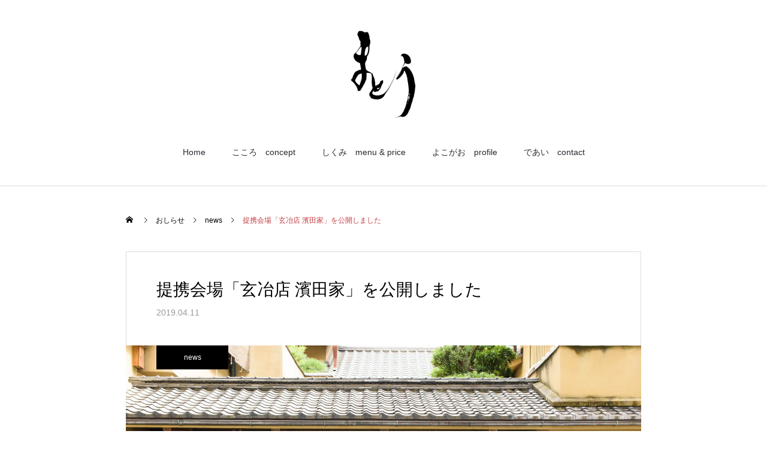

--- FILE ---
content_type: text/html; charset=UTF-8
request_url: https://matow-kimono.jp/info/news-190411/
body_size: 8425
content:
<!DOCTYPE html><html class="pc" lang="ja"><head prefix="og: http://ogp.me/ns# fb: http://ogp.me/ns/fb#"><meta charset="UTF-8">
<!--[if IE]><meta http-equiv="X-UA-Compatible" content="IE=edge"><![endif]--><meta name="viewport" content="width=device-width"><title>提携会場「玄冶店 濱田家」を公開しました | -まとう- 着物を愛する人のための上質な結婚式</title><meta name="description" content="提携・紹介会場「玄冶店 濱田家」のページを公開いたしました。1912年（大正元年）に創業、日本のおもてなしの心を大切に守り続ける名料亭。まとうでプロデュース全般をさせていただけます。"><link rel="pingback" href="https://matow-kimono.jp/xmlrpc.php"><meta name='robots' content='max-image-preview:large' /><meta property="og:type" content="article"><meta property="og:url" content="https://matow-kimono.jp/info/news-190411/"><meta property="og:title" content="提携会場「玄冶店 濱田家」を公開しました &#8211; -まとう- 着物を愛する人のための上質な結婚式"><meta property="og:description" content="提携・紹介会場「玄冶店 濱田家」のページを公開いたしました。1912年（大正元年）に創業、日本のおもてなしの心を大切に守り続ける名料亭。まとうでプロデュース全般をさせていただけます。"><meta property="og:site_name" content="-まとう- 着物を愛する人のための上質な結婚式"><meta property="og:image" content="https://matow-kimono.jp/wp-content/uploads/2019/04/hamadaya-8372.jpg"><meta property="og:image:secure_url" content="https://matow-kimono.jp/wp-content/uploads/2019/04/hamadaya-8372.jpg"><meta property="og:image:width" content="1500"><meta property="og:image:height" content="1001"><meta property="fb:app_id" content="369280763620882"><meta name="twitter:card" content="summary"><meta name="twitter:site" content="@prima_wedding"><meta name="twitter:creator" content="prima_wedding"><meta name="twitter:title" content="提携会場「玄冶店 濱田家」を公開しました &#8211; -まとう- 着物を愛する人のための上質な結婚式"><meta property="twitter:description" content="提携・紹介会場「玄冶店 濱田家」のページを公開いたしました。1912年（大正元年）に創業、日本のおもてなしの心を大切に守り続ける名料亭。まとうでプロデュース全般をさせていただけます。"><meta name="twitter:image:src" content="https://matow-kimono.jp/wp-content/uploads/2019/04/hamadaya-8372.jpg"><link rel='dns-prefetch' href='//www.google.com' /><link rel='dns-prefetch' href='//s.w.org' /><link rel="alternate" type="application/rss+xml" title="-まとう- 着物を愛する人のための上質な結婚式 &raquo; フィード" href="https://matow-kimono.jp/feed/" /><link rel="alternate" type="application/rss+xml" title="-まとう- 着物を愛する人のための上質な結婚式 &raquo; コメントフィード" href="https://matow-kimono.jp/comments/feed/" /><link rel="stylesheet" href="https://matow-kimono.jp/wp-content/cache/tcd/common.css" type="text/css" media="all">
<script type='text/javascript' src='https://matow-kimono.jp/wp-includes/js/jquery/jquery.min.js?ver=3.5.1' id='jquery-core-js'></script>
<script type='text/javascript' src='https://matow-kimono.jp/wp-includes/js/jquery/jquery-migrate.min.js?ver=3.3.2' id='jquery-migrate-js'></script><link rel="https://api.w.org/" href="https://matow-kimono.jp/wp-json/" /><link rel="canonical" href="https://matow-kimono.jp/info/news-190411/" /><link rel='shortlink' href='https://matow-kimono.jp/?p=858' /><link rel="alternate" type="application/json+oembed" href="https://matow-kimono.jp/wp-json/oembed/1.0/embed?url=https%3A%2F%2Fmatow-kimono.jp%2Finfo%2Fnews-190411%2F" /><link rel="alternate" type="text/xml+oembed" href="https://matow-kimono.jp/wp-json/oembed/1.0/embed?url=https%3A%2F%2Fmatow-kimono.jp%2Finfo%2Fnews-190411%2F&#038;format=xml" /><link rel="stylesheet" media="screen and (max-width:1001px)" href="https://matow-kimono.jp/wp-content/themes/haku_tcd080/css/footer-bar.css?ver=1.5.4"><script src="https://matow-kimono.jp/wp-content/themes/haku_tcd080/js/jquery.easing.1.4.js?ver=1.5.4"></script>
<script src="https://matow-kimono.jp/wp-content/themes/haku_tcd080/js/jscript.js?ver=1.5.4"></script>
<script src="https://matow-kimono.jp/wp-content/themes/haku_tcd080/js/comment.js?ver=1.5.4"></script><script src="https://matow-kimono.jp/wp-content/themes/haku_tcd080/js/simplebar.min.js?ver=1.5.4"></script><script src="https://matow-kimono.jp/wp-content/themes/haku_tcd080/js/header_fix.js?ver=1.5.4"></script>
<script src="https://matow-kimono.jp/wp-content/themes/haku_tcd080/js/header_fix_mobile.js?ver=1.5.4"></script><style>body,input,textarea{font-family:Arial,"Hiragino Sans","ヒラギノ角ゴ ProN","Hiragino Kaku Gothic ProN","游ゴシック",YuGothic,"メイリオ",Meiryo,sans-serif}.rich_font,.p-vertical{font-family:"Times New Roman","游明朝","Yu Mincho","游明朝体","YuMincho","ヒラギノ明朝 Pro W3","Hiragino Mincho Pro","HiraMinProN-W3","HGS明朝E","ＭＳ Ｐ明朝","MS PMincho",serif;font-weight:500}.rich_font_type1{font-family:Arial,"Hiragino Kaku Gothic ProN","ヒラギノ角ゴ ProN W3","メイリオ",Meiryo,sans-serif}.rich_font_type2{font-family:Arial,"Hiragino Sans","ヒラギノ角ゴ ProN","Hiragino Kaku Gothic ProN","游ゴシック",YuGothic,"メイリオ",Meiryo,sans-serif;font-weight:500}.rich_font_type3{font-family:"Times New Roman","游明朝","Yu Mincho","游明朝体","YuMincho","ヒラギノ明朝 Pro W3","Hiragino Mincho Pro","HiraMinProN-W3","HGS明朝E","ＭＳ Ｐ明朝","MS PMincho",serif;font-weight:500}.post_content,#next_prev_post{font-family:Arial,"Hiragino Sans","ヒラギノ角ゴ ProN","Hiragino Kaku Gothic ProN","游ゴシック",YuGothic,"メイリオ",Meiryo,sans-serif}#top_logo a{color:#fff}#top_logo a:hover{color:#ccc}#lang_button li a{font-size:14px;color:#ccc !important}#lang_button li.active a,#lang_button li a:hover{color:#fff !important}.pc .header_fix #header{background:rgba(48,40,51,.6)}.pc .header_fix #fixed_header_logo a,.pc .header_fix #global_menu>ul>li>a{color:#fbfaf5}.pc .header_fix #fixed_header_logo a:hover,.pc .header_fix #global_menu>ul>li>a:hover,.pc .header_fix #global_menu>ul>li.megamenu_parent.active_button>a{color:#c53d43}.mobile #header,.mobie #header.active,.mobile .header_fix #header{background:rgba(251,250,245,1);border:none}.mobile #header_logo .logo a,#menu_button:before,#lang_mobile_button:before{color:#302833}.mobile #header_logo .logo a:hover,#menu_button:hover:before,#lang_mobile_button:hover:before,#lang_mobile_button.active:before{color:#c53d43}#global_menu>ul>li>a,#header_social_link li a,#header_logo .logo a{color:#302833}#global_menu>ul>li.current-menu-item>a,#global_menu>ul>li>a:hover,#header_social_link li a:hover:before,#global_menu>ul>li.megamenu_parent.active_button>a,#header_logo .logo a:hover,#global_menu>ul>li.active>a{color:#c53d43}#global_menu ul ul a{color:#fbfaf5;background:#302833}#global_menu ul ul a:hover{background:#c53d43}#global_menu ul ul li.menu-item-has-children>a:before{color:#fbfaf5}#drawer_menu{background:#302833}#mobile_menu a,.mobile #lang_button a{color:#fbfaf5;background:#302833;border-bottom:1px solid #fdeff2}#mobile_menu li li a{color:#fbfaf5;background:#302833}#mobile_menu a:hover,#drawer_menu .close_button:hover,#mobile_menu .child_menu_button:hover,.mobile #lang_button a:hover{color:#fbfaf5;background:#762f5e}#mobile_menu li li a:hover{color:#fbfaf5}.megamenu_product_category_list{background:rgba(48,40,51,.7)}.megamenu_product_category_list .title{font-size:18px}.megamenu_product_category_list .catch{font-size:14px}.megamenu_blog_list{background:rgba(48,40,51,.7)}.megamenu_blog_slider .title{font-size:14px}#footer_button a{color:#fbfaf5 !important;background:#302833}#footer_button a:hover{color:#fbfaf5 !important;background:#c53d43}#return_top a:before{color:#fbfaf5}#return_top a{background:#302833}#return_top a:hover{background:#c53d43}#footer_menu_bottom{border-top:1px solid rgba(253,239,242,.8)}.author_profile a.avatar img,.animate_image img,.animate_background .image,#recipe_archive .blur_image{width:100%;height:auto;-webkit-transition:transform .75s ease;transition:transform .75s ease}.author_profile a.avatar:hover img,.animate_image:hover img,.animate_background:hover .image,#recipe_archive a:hover .blur_image{-webkit-transform:scale(1.2);transform:scale(1.2)}a{color:#000}#comment_headline,.tcd_category_list a:hover,.tcd_category_list .child_menu_button:hover,#post_title_area .post_meta a:hover,.cardlink_title a:hover,#recent_post .item a:hover,.comment a:hover,.comment_form_wrapper a:hover,.author_profile a:hover,.author_profile .author_link li a:hover:before,#post_meta_bottom a:hover,#searchform .submit_button:hover:before,.styled_post_list1 a:hover .title_area,.styled_post_list1 a:hover .date,.p-dropdown__title:hover:after,.p-dropdown__list li a:hover,#menu_button:hover:before,{color:#302833}#post_pagination p,#comment_tab li.active a{background-color:#302833}#post_pagination p{border-color:#302833}a:hover,#header_logo a:hover,.megamenu_blog_list a:hover .title,#footer a:hover,#footer_social_link li a:hover:before,#bread_crumb a:hover,#bread_crumb li.home a:hover:after,#bread_crumb,#bread_crumb li.last,#next_prev_post a:hover,body.single-news #next_prev_post a:hover,#single_author_title_area .author_link li a:hover:before,.megamenu_blog_list .menu_area a:hover,.megamenu_blog_list .menu_area li.active a,.single_copy_title_url_btn:hover,.p-dropdown__list li a:hover,.p-dropdown__title:hover{color:#c53d43}#submit_comment:hover,#cancel_comment_reply a:hover,#wp-calendar #prev a:hover,#wp-calendar #next a:hover,#wp-calendar td a:hover,#p_readmore .button:hover,.page_navi a:hover,#post_pagination a:hover,.c-pw__btn:hover,#post_pagination a:hover,#comment_tab li a:hover{background-color:#c53d43}#comment_textarea textarea:focus,.c-pw__box-input:focus,.page_navi a:hover,#post_pagination a:hover{border-color:#c53d43}.post_content a{color:#302833}.post_content a:hover{color:#762f5e}.styled_h2{font-size:22px !important;text-align:left;color:#000;border-top:1px solid #c53d43;border-bottom:1px solid #c53d43;border-left:0 solid #222;border-right:0 solid #222;padding:20px 0 !important;margin:0 0 30px !important}.styled_h3{font-size:20px !important;text-align:left;color:#000;border-top:0 solid #302833;border-bottom:0 solid #fdeff2;border-left:7px solid #fdeff2;border-right:0 solid #ddd;padding:10px 0 10px 20px !important;margin:20px 0 30px !important}.styled_h4{font-size:18px !important;text-align:left;color:#000;border-top:0 solid #ddd;border-bottom:0 solid #ddd;border-left:2px solid #222;border-right:0 solid #ddd;padding:10px 0 10px 15px !important;margin:0 0 30px !important}.styled_h5{font-size:16px !important;text-align:left;color:#000;border-top:0 solid #ddd;border-bottom:0 solid #ddd;border-left:0 solid #ddd;border-right:0 solid #ddd;padding:15px !important;margin:0 0 30px !important}.q_custom_button1{background:#302833;color:#fbfaf5 !important;border-color:#302833 !important}.q_custom_button1:hover,.q_custom_button1:focus{background:#c53d43;color:#fbfaf5 !important;border-color:#c53d43 !important}.q_custom_button2{background:#535353;color:#fff !important;border-color:#535353 !important}.q_custom_button2:hover,.q_custom_button2:focus{background:#7d7d7d;color:#fff !important;border-color:#7d7d7d !important}.q_custom_button3{background:#535353;color:#fff !important;border-color:#535353 !important}.q_custom_button3:hover,.q_custom_button3:focus{background:#7d7d7d;color:#fff !important;border-color:#7d7d7d !important}.speech_balloon_left1 .speach_balloon_text{background-color:#ffdfdf;border-color:#ffdfdf;color:#000}.speech_balloon_left1 .speach_balloon_text:before{border-right-color:#ffdfdf}.speech_balloon_left1 .speach_balloon_text:after{border-right-color:#ffdfdf}.speech_balloon_left2 .speach_balloon_text{background-color:#fff;border-color:#ff5353;color:#000}.speech_balloon_left2 .speach_balloon_text:before{border-right-color:#ff5353}.speech_balloon_left2 .speach_balloon_text:after{border-right-color:#fff}.speech_balloon_right1 .speach_balloon_text{background-color:#ccf4ff;border-color:#ccf4ff;color:#000}.speech_balloon_right1 .speach_balloon_text:before{border-left-color:#ccf4ff}.speech_balloon_right1 .speach_balloon_text:after{border-left-color:#ccf4ff}.speech_balloon_right2 .speach_balloon_text{background-color:#fff;border-color:#0789b5;color:#000}.speech_balloon_right2 .speach_balloon_text:before{border-left-color:#0789b5}.speech_balloon_right2 .speach_balloon_text:after{border-left-color:#fff}.qt_google_map .pb_googlemap_custom-overlay-inner{background:#000;color:#fff}.qt_google_map .pb_googlemap_custom-overlay-inner:after{border-color:#000 transparent transparent}#news_post_title_area .title{font-size:28px}#article .post_content{font-size:16px}#recent_news .headline{font-size:18px;color:#fbfaf5;background:#302833}#recent_news .title{font-size:16px}#recent_news .link_button a{color:#fbfaf5;background:#302833}#recent_news .link_button a:hover{color:#fbfaf5;background:#c53d43}@media screen and (max-width:750px){#news_post_title_area .title{font-size:20px}#article .post_content{font-size:14px}#recent_news .headline,#comments .headline{font-size:15px}#recent_news .title{font-size:14px}}.news_cat_id_78 a{color:#fff !important;background:#000 !important}.news_cat_id_78 a:hover{color:#fff !important;background:#bf0000 !important}.news_cat_id_79 a{color:#fff !important;background:#000 !important}.news_cat_id_79 a:hover{color:#fff !important;background:#bf0000 !important}#site_wrap{display:none}#site_loader_overlay{background:#fbfaf5;opacity:1;position:fixed;top:0;left:0;width:100%;height:100%;width:100vw;height:100vh;z-index:99999}#site_loader_animation{width:44px;height:44px;position:fixed;top:0;left:0;right:0;bottom:0;margin:auto}#site_loader_animation:before{position:absolute;bottom:0;left:0;display:block;width:12px;height:12px;content:'';box-shadow:20px 0 0 rgba(48,40,51,1),40px 0 0 rgba(48,40,51,1),0 -20px 0 rgba(48,40,51,1),20px -20px 0 rgba(48,40,51,1),40px -20px 0 rgba(48,40,51,1),0 -40px rgba(48,40,51,1),20px -40px rgba(48,40,51,1),40px -40px rgba(197,61,67,0);animation:loading-square-loader 5.4s linear forwards infinite}#site_loader_animation:after{position:absolute;bottom:10px;left:0;display:block;width:12px;height:12px;background-color:rgba(197,61,67,1);opacity:0;content:'';animation:loading-square-base 5.4s linear forwards infinite}@-webkit-keyframes loading-square-base{0%{bottom:10px;opacity:0}5%,50%{bottom:0;opacity:1}55%,100%{bottom:-10px;opacity:0}}@keyframes loading-square-base{0%{bottom:10px;opacity:0}5%,50%{bottom:0;opacity:1}55%,100%{bottom:-10px;opacity:0}}@-webkit-keyframes loading-square-loader{0%{box-shadow:20px -10px rgba(48,40,51,0),40px 0 rgba(48,40,51,0),0 -20px rgba(48,40,51,0),20px -20px rgba(48,40,51,0),40px -20px rgba(48,40,51,0),0 -40px rgba(48,40,51,0),20px -40px rgba(48,40,51,0),40px -40px rgba(242,205,123,0)}5%{box-shadow:20px -10px rgba(48,40,51,0),40px 0 rgba(48,40,51,0),0 -20px rgba(48,40,51,0),20px -20px rgba(48,40,51,0),40px -20px rgba(48,40,51,0),0 -40px rgba(48,40,51,0),20px -40px rgba(48,40,51,0),40px -40px rgba(242,205,123,0)}10%{box-shadow:20px 0 rgba(48,40,51,1),40px -10px rgba(48,40,51,0),0 -20px rgba(48,40,51,0),20px -20px rgba(48,40,51,0),40px -20px rgba(48,40,51,0),0 -40px rgba(48,40,51,0),20px -40px rgba(48,40,51,0),40px -40px rgba(242,205,123,0)}15%{box-shadow:20px 0 rgba(48,40,51,1),40px 0 rgba(48,40,51,1),0 -30px rgba(48,40,51,0),20px -20px rgba(48,40,51,0),40px -20px rgba(48,40,51,0),0 -40px rgba(48,40,51,0),20px -40px rgba(48,40,51,0),40px -40px rgba(242,205,123,0)}20%{box-shadow:20px 0 rgba(48,40,51,1),40px 0 rgba(48,40,51,1),0 -20px rgba(48,40,51,1),20px -30px rgba(48,40,51,0),40px -20px rgba(48,40,51,0),0 -40px rgba(48,40,51,0),20px -40px rgba(48,40,51,0),40px -40px rgba(242,205,123,0)}25%{box-shadow:20px 0 rgba(48,40,51,1),40px 0 rgba(48,40,51,1),0 -20px rgba(48,40,51,1),20px -20px rgba(48,40,51,1),40px -30px rgba(48,40,51,0),0 -40px rgba(48,40,51,0),20px -40px rgba(48,40,51,0),40px -40px rgba(242,205,123,0)}30%{box-shadow:20px 0 rgba(48,40,51,1),40px 0 rgba(48,40,51,1),0 -20px rgba(48,40,51,1),20px -20px rgba(48,40,51,1),40px -20px rgba(48,40,51,1),0 -50px rgba(48,40,51,0),20px -40px rgba(48,40,51,0),40px -40px rgba(242,205,123,0)}35%{box-shadow:20px 0 rgba(48,40,51,1),40px 0 rgba(48,40,51,1),0 -20px rgba(48,40,51,1),20px -20px rgba(48,40,51,1),40px -20px rgba(48,40,51,1),0 -40px rgba(48,40,51,1),20px -50px rgba(48,40,51,0),40px -40px rgba(242,205,123,0)}40%{box-shadow:20px 0 rgba(48,40,51,1),40px 0 rgba(48,40,51,1),0 -20px rgba(48,40,51,1),20px -20px rgba(48,40,51,1),40px -20px rgba(48,40,51,1),0 -40px rgba(48,40,51,1),20px -40px rgba(48,40,51,1),40px -50px rgba(242,205,123,0)}45%,55%{box-shadow:20px 0 rgba(48,40,51,1),40px 0 rgba(48,40,51,1),0 -20px rgba(48,40,51,1),20px -20px rgba(48,40,51,1),40px -20px rgba(48,40,51,1),0 -40px rgba(48,40,51,1),20px -40px rgba(48,40,51,1),40px -40px rgba(197,61,67,1)}60%{box-shadow:20px 10px rgba(48,40,51,0),40px 0 rgba(48,40,51,1),0 -20px rgba(48,40,51,1),20px -20px rgba(48,40,51,1),40px -20px rgba(48,40,51,1),0 -40px rgba(48,40,51,1),20px -40px rgba(48,40,51,1),40px -40px rgba(197,61,67,1)}65%{box-shadow:20px 10px rgba(48,40,51,0),40px 10px rgba(48,40,51,0),0 -20px rgba(48,40,51,1),20px -20px rgba(48,40,51,1),40px -20px rgba(48,40,51,1),0 -40px rgba(48,40,51,1),20px -40px rgba(48,40,51,1),40px -40px rgba(197,61,67,1)}70%{box-shadow:20px 10px rgba(48,40,51,0),40px 10px rgba(48,40,51,0),0 -10px rgba(48,40,51,0),20px -20px rgba(48,40,51,1),40px -20px rgba(48,40,51,1),0 -40px rgba(48,40,51,1),20px -40px rgba(48,40,51,1),40px -40px rgba(197,61,67,1)}75%{box-shadow:20px 10px rgba(48,40,51,0),40px 10px rgba(48,40,51,0),0 -10px rgba(48,40,51,0),20px -10px rgba(48,40,51,0),40px -20px rgba(48,40,51,1),0 -40px rgba(48,40,51,1),20px -40px rgba(48,40,51,1),40px -40px rgba(197,61,67,1)}80%{box-shadow:20px 10px rgba(48,40,51,0),40px 10px rgba(48,40,51,0),0 -10px rgba(48,40,51,0),20px -10px rgba(48,40,51,0),40px -10px rgba(48,40,51,0),0 -40px rgba(48,40,51,1),20px -40px rgba(48,40,51,1),40px -40px rgba(197,61,67,1)}85%{box-shadow:20px 10px rgba(48,40,51,0),40px 10px rgba(48,40,51,0),0 -10px rgba(48,40,51,0),20px -10px rgba(48,40,51,0),40px -10px rgba(48,40,51,0),0 -30px rgba(48,40,51,0),20px -40px rgba(48,40,51,1),40px -40px rgba(197,61,67,1)}90%{box-shadow:20px 10px rgba(48,40,51,0),40px 10px rgba(48,40,51,0),0 -10px rgba(48,40,51,0),20px -10px rgba(48,40,51,0),40px -10px rgba(48,40,51,0),0 -30px rgba(48,40,51,0),20px -30px rgba(48,40,51,0),40px -40px rgba(197,61,67,1)}95%,100%{box-shadow:20px 10px rgba(48,40,51,0),40px 10px rgba(48,40,51,0),0 -10px rgba(48,40,51,0),20px -10px rgba(48,40,51,0),40px -10px rgba(48,40,51,0),0 -30px rgba(48,40,51,0),20px -30px rgba(48,40,51,0),40px -30px rgba(197,61,67,0)}}@keyframes loading-square-loader{0%{box-shadow:20px -10px rgba(48,40,51,0),40px 0 rgba(48,40,51,0),0 -20px rgba(48,40,51,0),20px -20px rgba(48,40,51,0),40px -20px rgba(48,40,51,0),0 -40px rgba(48,40,51,0),20px -40px rgba(48,40,51,0),40px -40px rgba(242,205,123,0)}5%{box-shadow:20px -10px rgba(48,40,51,0),40px 0 rgba(48,40,51,0),0 -20px rgba(48,40,51,0),20px -20px rgba(48,40,51,0),40px -20px rgba(48,40,51,0),0 -40px rgba(48,40,51,0),20px -40px rgba(48,40,51,0),40px -40px rgba(242,205,123,0)}10%{box-shadow:20px 0 rgba(48,40,51,1),40px -10px rgba(48,40,51,0),0 -20px rgba(48,40,51,0),20px -20px rgba(48,40,51,0),40px -20px rgba(48,40,51,0),0 -40px rgba(48,40,51,0),20px -40px rgba(48,40,51,0),40px -40px rgba(242,205,123,0)}15%{box-shadow:20px 0 rgba(48,40,51,1),40px 0 rgba(48,40,51,1),0 -30px rgba(48,40,51,0),20px -20px rgba(48,40,51,0),40px -20px rgba(48,40,51,0),0 -40px rgba(48,40,51,0),20px -40px rgba(48,40,51,0),40px -40px rgba(242,205,123,0)}20%{box-shadow:20px 0 rgba(48,40,51,1),40px 0 rgba(48,40,51,1),0 -20px rgba(48,40,51,1),20px -30px rgba(48,40,51,0),40px -20px rgba(48,40,51,0),0 -40px rgba(48,40,51,0),20px -40px rgba(48,40,51,0),40px -40px rgba(242,205,123,0)}25%{box-shadow:20px 0 rgba(48,40,51,1),40px 0 rgba(48,40,51,1),0 -20px rgba(48,40,51,1),20px -20px rgba(48,40,51,1),40px -30px rgba(48,40,51,0),0 -40px rgba(48,40,51,0),20px -40px rgba(48,40,51,0),40px -40px rgba(242,205,123,0)}30%{box-shadow:20px 0 rgba(48,40,51,1),40px 0 rgba(48,40,51,1),0 -20px rgba(48,40,51,1),20px -20px rgba(48,40,51,1),40px -20px rgba(48,40,51,1),0 -50px rgba(48,40,51,0),20px -40px rgba(48,40,51,0),40px -40px rgba(242,205,123,0)}35%{box-shadow:20px 0 rgba(48,40,51,1),40px 0 rgba(48,40,51,1),0 -20px rgba(48,40,51,1),20px -20px rgba(48,40,51,1),40px -20px rgba(48,40,51,1),0 -40px rgba(48,40,51,1),20px -50px rgba(48,40,51,0),40px -40px rgba(242,205,123,0)}40%{box-shadow:20px 0 rgba(48,40,51,1),40px 0 rgba(48,40,51,1),0 -20px rgba(48,40,51,1),20px -20px rgba(48,40,51,1),40px -20px rgba(48,40,51,1),0 -40px rgba(48,40,51,1),20px -40px rgba(48,40,51,1),40px -50px rgba(242,205,123,0)}45%,55%{box-shadow:20px 0 rgba(48,40,51,1),40px 0 rgba(48,40,51,1),0 -20px rgba(48,40,51,1),20px -20px rgba(48,40,51,1),40px -20px rgba(48,40,51,1),0 -40px rgba(48,40,51,1),20px -40px rgba(48,40,51,1),40px -40px rgba(197,61,67,1)}60%{box-shadow:20px 10px rgba(48,40,51,0),40px 0 rgba(48,40,51,1),0 -20px rgba(48,40,51,1),20px -20px rgba(48,40,51,1),40px -20px rgba(48,40,51,1),0 -40px rgba(48,40,51,1),20px -40px rgba(48,40,51,1),40px -40px rgba(197,61,67,1)}65%{box-shadow:20px 10px rgba(48,40,51,0),40px 10px rgba(48,40,51,0),0 -20px rgba(48,40,51,1),20px -20px rgba(48,40,51,1),40px -20px rgba(48,40,51,1),0 -40px rgba(48,40,51,1),20px -40px rgba(48,40,51,1),40px -40px rgba(197,61,67,1)}70%{box-shadow:20px 10px rgba(48,40,51,0),40px 10px rgba(48,40,51,0),0 -10px rgba(48,40,51,0),20px -20px rgba(48,40,51,1),40px -20px rgba(48,40,51,1),0 -40px rgba(48,40,51,1),20px -40px rgba(48,40,51,1),40px -40px rgba(197,61,67,1)}75%{box-shadow:20px 10px rgba(48,40,51,0),40px 10px rgba(48,40,51,0),0 -10px rgba(48,40,51,0),20px -10px rgba(48,40,51,0),40px -20px rgba(48,40,51,1),0 -40px rgba(48,40,51,1),20px -40px rgba(48,40,51,1),40px -40px rgba(197,61,67,1)}80%{box-shadow:20px 10px rgba(48,40,51,0),40px 10px rgba(48,40,51,0),0 -10px rgba(48,40,51,0),20px -10px rgba(48,40,51,0),40px -10px rgba(48,40,51,0),0 -40px rgba(48,40,51,1),20px -40px rgba(48,40,51,1),40px -40px rgba(197,61,67,1)}85%{box-shadow:20px 10px rgba(48,40,51,0),40px 10px rgba(48,40,51,0),0 -10px rgba(48,40,51,0),20px -10px rgba(48,40,51,0),40px -10px rgba(48,40,51,0),0 -30px rgba(48,40,51,0),20px -40px rgba(48,40,51,1),40px -40px rgba(197,61,67,1)}90%{box-shadow:20px 10px rgba(48,40,51,0),40px 10px rgba(48,40,51,0),0 -10px rgba(48,40,51,0),20px -10px rgba(48,40,51,0),40px -10px rgba(48,40,51,0),0 -30px rgba(48,40,51,0),20px -30px rgba(48,40,51,0),40px -40px rgba(197,61,67,1)}95%,100%{box-shadow:20px 10px rgba(48,40,51,0),40px 10px rgba(48,40,51,0),0 -10px rgba(48,40,51,0),20px -10px rgba(48,40,51,0),40px -10px rgba(48,40,51,0),0 -30px rgba(48,40,51,0),20px -30px rgba(48,40,51,0),40px -30px rgba(197,61,67,0)}}@media only screen and (max-width:767px){@-webkit-keyframes loading-square-loader{0%{box-shadow:10px -5px rgba(48,40,51,0),20px 0 rgba(48,40,51,0),0 -10px rgba(48,40,51,0),10px -10px rgba(48,40,51,0),20px -10px rgba(48,40,51,0),0 -20px rgba(48,40,51,0),10px -20px rgba(48,40,51,0),20px -20px rgba(242,205,123,0)}5%{box-shadow:10px -5px rgba(48,40,51,0),20px 0 rgba(48,40,51,0),0 -10px rgba(48,40,51,0),10px -10px rgba(48,40,51,0),20px -10px rgba(48,40,51,0),0 -20px rgba(48,40,51,0),10px -20px rgba(48,40,51,0),20px -20px rgba(242,205,123,0)}10%{box-shadow:10px 0 rgba(48,40,51,1),20px -5px rgba(48,40,51,0),0 -10px rgba(48,40,51,0),10px -10px rgba(48,40,51,0),20px -10px rgba(48,40,51,0),0 -20px rgba(48,40,51,0),10px -20px rgba(48,40,51,0),20px -20px rgba(242,205,123,0)}15%{box-shadow:10px 0 rgba(48,40,51,1),20px 0 rgba(48,40,51,1),0 -15px rgba(48,40,51,0),10px -10px rgba(48,40,51,0),20px -10px rgba(48,40,51,0),0 -20px rgba(48,40,51,0),10px -20px rgba(48,40,51,0),20px -20px rgba(242,205,123,0)}20%{box-shadow:10px 0 rgba(48,40,51,1),20px 0 rgba(48,40,51,1),0 -10px rgba(48,40,51,1),10px -15px rgba(48,40,51,0),20px -10px rgba(48,40,51,0),0 -20px rgba(48,40,51,0),10px -20px rgba(48,40,51,0),20px -20px rgba(242,205,123,0)}25%{box-shadow:10px 0 rgba(48,40,51,1),20px 0 rgba(48,40,51,1),0 -10px rgba(48,40,51,1),10px -10px rgba(48,40,51,1),20px -15px rgba(48,40,51,0),0 -20px rgba(48,40,51,0),10px -20px rgba(48,40,51,0),20px -20px rgba(242,205,123,0)}30%{box-shadow:10px 0 rgba(48,40,51,1),20px 0 rgba(48,40,51,1),0 -10px rgba(48,40,51,1),10px -10px rgba(48,40,51,1),20px -10px rgba(48,40,51,1),0 -50px rgba(48,40,51,0),10px -20px rgba(48,40,51,0),20px -20px rgba(242,205,123,0)}35%{box-shadow:10px 0 rgba(48,40,51,1),20px 0 rgba(48,40,51,1),0 -10px rgba(48,40,51,1),10px -10px rgba(48,40,51,1),20px -10px rgba(48,40,51,1),0 -20px rgba(48,40,51,1),10px -50px rgba(48,40,51,0),20px -20px rgba(242,205,123,0)}40%{box-shadow:10px 0 rgba(48,40,51,1),20px 0 rgba(48,40,51,1),0 -10px rgba(48,40,51,1),10px -10px rgba(48,40,51,1),20px -10px rgba(48,40,51,1),0 -20px rgba(48,40,51,1),10px -20px rgba(48,40,51,1),20px -50px rgba(242,205,123,0)}45%,55%{box-shadow:10px 0 rgba(48,40,51,1),20px 0 rgba(48,40,51,1),0 -10px rgba(48,40,51,1),10px -10px rgba(48,40,51,1),20px -10px rgba(48,40,51,1),0 -20px rgba(48,40,51,1),10px -20px rgba(48,40,51,1),20px -20px rgba(197,61,67,1)}60%{box-shadow:10px 5px rgba(48,40,51,0),20px 0 rgba(48,40,51,1),0 -10px rgba(48,40,51,1),10px -10px rgba(48,40,51,1),20px -10px rgba(48,40,51,1),0 -20px rgba(48,40,51,1),10px -20px rgba(48,40,51,1),20px -20px rgba(197,61,67,1)}65%{box-shadow:10px 5px rgba(48,40,51,0),20px 5px rgba(48,40,51,0),0 -10px rgba(48,40,51,1),10px -10px rgba(48,40,51,1),20px -10px rgba(48,40,51,1),0 -20px rgba(48,40,51,1),10px -20px rgba(48,40,51,1),20px -20px rgba(197,61,67,1)}70%{box-shadow:10px 5px rgba(48,40,51,0),20px 5px rgba(48,40,51,0),0 -5px rgba(48,40,51,0),10px -10px rgba(48,40,51,1),20px -10px rgba(48,40,51,1),0 -20px rgba(48,40,51,1),10px -20px rgba(48,40,51,1),20px -20px rgba(197,61,67,1)}75%{box-shadow:10px 5px rgba(48,40,51,0),20px 5px rgba(48,40,51,0),0 -5px rgba(48,40,51,0),10px -5px rgba(48,40,51,0),20px -10px rgba(48,40,51,1),0 -20px rgba(48,40,51,1),10px -20px rgba(48,40,51,1),20px -20px rgba(197,61,67,1)}80%{box-shadow:10px 5px rgba(48,40,51,0),20px 5px rgba(48,40,51,0),0 -5px rgba(48,40,51,0),10px -5px rgba(48,40,51,0),20px -5px rgba(48,40,51,0),0 -20px rgba(48,40,51,1),10px -20px rgba(48,40,51,1),20px -20px rgba(197,61,67,1)}85%{box-shadow:10px 5px rgba(48,40,51,0),20px 5px rgba(48,40,51,0),0 -5px rgba(48,40,51,0),10px -5px rgba(48,40,51,0),20px -5px rgba(48,40,51,0),0 -15px rgba(48,40,51,0),10px -20px rgba(48,40,51,1),20px -20px rgba(197,61,67,1)}90%{box-shadow:10px 5px rgba(48,40,51,0),20px 5px rgba(48,40,51,0),0 -5px rgba(48,40,51,0),10px -5px rgba(48,40,51,0),20px -5px rgba(48,40,51,0),0 -15px rgba(48,40,51,0),10px -15px rgba(48,40,51,0),20px -20px rgba(197,61,67,1)}95%,100%{box-shadow:10px 5px rgba(48,40,51,0),20px 5px rgba(48,40,51,0),0 -5px rgba(48,40,51,0),10px -5px rgba(48,40,51,0),20px -5px rgba(48,40,51,0),0 -15px rgba(48,40,51,0),10px -15px rgba(48,40,51,0),20px -15px rgba(197,61,67,0)}}@keyframes loading-square-loader{0%{box-shadow:10px -5px rgba(48,40,51,0),20px 0 rgba(48,40,51,0),0 -10px rgba(48,40,51,0),10px -10px rgba(48,40,51,0),20px -10px rgba(48,40,51,0),0 -20px rgba(48,40,51,0),10px -20px rgba(48,40,51,0),20px -20px rgba(242,205,123,0)}5%{box-shadow:10px -5px rgba(48,40,51,0),20px 0 rgba(48,40,51,0),0 -10px rgba(48,40,51,0),10px -10px rgba(48,40,51,0),20px -10px rgba(48,40,51,0),0 -20px rgba(48,40,51,0),10px -20px rgba(48,40,51,0),20px -20px rgba(242,205,123,0)}10%{box-shadow:10px 0 rgba(48,40,51,1),20px -5px rgba(48,40,51,0),0 -10px rgba(48,40,51,0),10px -10px rgba(48,40,51,0),20px -10px rgba(48,40,51,0),0 -20px rgba(48,40,51,0),10px -20px rgba(48,40,51,0),20px -20px rgba(242,205,123,0)}15%{box-shadow:10px 0 rgba(48,40,51,1),20px 0 rgba(48,40,51,1),0 -15px rgba(48,40,51,0),10px -10px rgba(48,40,51,0),20px -10px rgba(48,40,51,0),0 -20px rgba(48,40,51,0),10px -20px rgba(48,40,51,0),20px -20px rgba(242,205,123,0)}20%{box-shadow:10px 0 rgba(48,40,51,1),20px 0 rgba(48,40,51,1),0 -10px rgba(48,40,51,1),10px -15px rgba(48,40,51,0),20px -10px rgba(48,40,51,0),0 -20px rgba(48,40,51,0),10px -20px rgba(48,40,51,0),20px -20px rgba(242,205,123,0)}25%{box-shadow:10px 0 rgba(48,40,51,1),20px 0 rgba(48,40,51,1),0 -10px rgba(48,40,51,1),10px -10px rgba(48,40,51,1),20px -15px rgba(48,40,51,0),0 -20px rgba(48,40,51,0),10px -20px rgba(48,40,51,0),20px -20px rgba(242,205,123,0)}30%{box-shadow:10px 0 rgba(48,40,51,1),20px 0 rgba(48,40,51,1),0 -10px rgba(48,40,51,1),10px -10px rgba(48,40,51,1),20px -10px rgba(48,40,51,1),0 -50px rgba(48,40,51,0),10px -20px rgba(48,40,51,0),20px -20px rgba(242,205,123,0)}35%{box-shadow:10px 0 rgba(48,40,51,1),20px 0 rgba(48,40,51,1),0 -10px rgba(48,40,51,1),10px -10px rgba(48,40,51,1),20px -10px rgba(48,40,51,1),0 -20px rgba(48,40,51,1),10px -50px rgba(48,40,51,0),20px -20px rgba(242,205,123,0)}40%{box-shadow:10px 0 rgba(48,40,51,1),20px 0 rgba(48,40,51,1),0 -10px rgba(48,40,51,1),10px -10px rgba(48,40,51,1),20px -10px rgba(48,40,51,1),0 -20px rgba(48,40,51,1),10px -20px rgba(48,40,51,1),20px -50px rgba(242,205,123,0)}45%,55%{box-shadow:10px 0 rgba(48,40,51,1),20px 0 rgba(48,40,51,1),0 -10px rgba(48,40,51,1),10px -10px rgba(48,40,51,1),20px -10px rgba(48,40,51,1),0 -20px rgba(48,40,51,1),10px -20px rgba(48,40,51,1),20px -20px rgba(197,61,67,1)}60%{box-shadow:10px 5px rgba(48,40,51,0),20px 0 rgba(48,40,51,1),0 -10px rgba(48,40,51,1),10px -10px rgba(48,40,51,1),20px -10px rgba(48,40,51,1),0 -20px rgba(48,40,51,1),10px -20px rgba(48,40,51,1),20px -20px rgba(197,61,67,1)}65%{box-shadow:10px 5px rgba(48,40,51,0),20px 5px rgba(48,40,51,0),0 -10px rgba(48,40,51,1),10px -10px rgba(48,40,51,1),20px -10px rgba(48,40,51,1),0 -20px rgba(48,40,51,1),10px -20px rgba(48,40,51,1),20px -20px rgba(197,61,67,1)}70%{box-shadow:10px 5px rgba(48,40,51,0),20px 5px rgba(48,40,51,0),0 -5px rgba(48,40,51,0),10px -10px rgba(48,40,51,1),20px -10px rgba(48,40,51,1),0 -20px rgba(48,40,51,1),10px -20px rgba(48,40,51,1),20px -20px rgba(197,61,67,1)}75%{box-shadow:10px 5px rgba(48,40,51,0),20px 5px rgba(48,40,51,0),0 -5px rgba(48,40,51,0),10px -5px rgba(48,40,51,0),20px -10px rgba(48,40,51,1),0 -20px rgba(48,40,51,1),10px -20px rgba(48,40,51,1),20px -20px rgba(197,61,67,1)}80%{box-shadow:10px 5px rgba(48,40,51,0),20px 5px rgba(48,40,51,0),0 -5px rgba(48,40,51,0),10px -5px rgba(48,40,51,0),20px -5px rgba(48,40,51,0),0 -20px rgba(48,40,51,1),10px -20px rgba(48,40,51,1),20px -20px rgba(197,61,67,1)}85%{box-shadow:10px 5px rgba(48,40,51,0),20px 5px rgba(48,40,51,0),0 -5px rgba(48,40,51,0),10px -5px rgba(48,40,51,0),20px -5px rgba(48,40,51,0),0 -15px rgba(48,40,51,0),10px -20px rgba(48,40,51,1),20px -20px rgba(197,61,67,1)}90%{box-shadow:10px 5px rgba(48,40,51,0),20px 5px rgba(48,40,51,0),0 -5px rgba(48,40,51,0),10px -5px rgba(48,40,51,0),20px -5px rgba(48,40,51,0),0 -15px rgba(48,40,51,0),10px -15px rgba(48,40,51,0),20px -20px rgba(197,61,67,1)}95%,100%{box-shadow:10px 5px rgba(48,40,51,0),20px 5px rgba(48,40,51,0),0 -5px rgba(48,40,51,0),10px -5px rgba(48,40,51,0),20px -5px rgba(48,40,51,0),0 -15px rgba(48,40,51,0),10px -15px rgba(48,40,51,0),20px -15px rgba(197,61,67,0)}}#site_loader_animation:before{width:8px;height:8px;box-shadow:10px 0 0 rgba(48,40,51,1),20px 0 0 rgba(48,40,51,1),0 -10px 0 rgba(48,40,51,1),10px -10px 0 rgba(48,40,51,1),20px -10px 0 rgba(48,40,51,1),0 -20px rgba(48,40,51,1),10px -20px rgba(48,40,51,1),20px -20px rgba(197,61,67,0)}#site_loader_animation:after{width:8px;height:8px}}</style>
<script type="text/javascript">jQuery(document).ready(function($){$('.megamenu_blog_slider').slick({infinite:true,dots:false,arrows:false,slidesToShow:3,slidesToScroll:1,swipeToSlide:true,touchThreshold:20,adaptiveHeight:false,pauseOnHover:true,autoplay:false,fade:false,easing:'easeOutExpo',speed:700,autoplaySpeed:5000});$('.megamenu_blog_slider_wrap .prev_item').on('click',function(){$(this).closest('.megamenu_blog_slider_wrap').find('.megamenu_blog_slider').slick('slickPrev');});$('.megamenu_blog_slider_wrap .next_item').on('click',function(){$(this).closest('.megamenu_blog_slider_wrap').find('.megamenu_blog_slider').slick('slickNext');});});</script><script async src="https://www.googletagmanager.com/gtag/js?id=UA-48806667-1"></script>
<script>window.dataLayer=window.dataLayer||[];function gtag(){dataLayer.push(arguments);}
gtag('js',new Date());gtag('config','UA-48806667-1');</script><script async src="https://www.googletagmanager.com/gtag/js?id=G-V5W32H8FZ2"></script>
<script>window.dataLayer=window.dataLayer||[];function gtag(){dataLayer.push(arguments);}
gtag('js',new Date());gtag('config','G-V5W32H8FZ2');</script><link rel="icon" href="https://matow-kimono.jp/wp-content/uploads/2018/11/cropped-logo_b-1-32x32.png" sizes="32x32" /><link rel="icon" href="https://matow-kimono.jp/wp-content/uploads/2018/11/cropped-logo_b-1-192x192.png" sizes="192x192" /><link rel="apple-touch-icon" href="https://matow-kimono.jp/wp-content/uploads/2018/11/cropped-logo_b-1-180x180.png" /><meta name="msapplication-TileImage" content="https://matow-kimono.jp/wp-content/uploads/2018/11/cropped-logo_b-1-270x270.png" /></head><body id="body" class="news-template-default single single-news postid-858 use_header_fix use_mobile_header_fix"><div id="container"><header id="header"><div id="header_logo"><div class="logo">
<a href="https://matow-kimono.jp/" title="-まとう- 着物を愛する人のための上質な結婚式">
<img class="pc_logo_image type1" src="https://matow-kimono.jp/wp-content/uploads/2021/03/logo-1-e1615736386781.png?1769663554" alt="-まとう- 着物を愛する人のための上質な結婚式" title="-まとう- 着物を愛する人のための上質な結婚式" width="150" height="150" />
<img class="mobile_logo_image" src="https://matow-kimono.jp/wp-content/uploads/2021/03/logo-e1615736572762.png?1769663554" alt="-まとう- 着物を愛する人のための上質な結婚式" title="-まとう- 着物を愛する人のための上質な結婚式" width="50" height="50" />
</a></div></div><h2 id="fixed_header_logo">
<a href="https://matow-kimono.jp/" title="-まとう- 着物を愛する人のための上質な結婚式">
<img class="image" src="https://matow-kimono.jp/wp-content/uploads/2021/03/logo-e1615736572762.png?1769663554" alt="-まとう- 着物を愛する人のための上質な結婚式" title="-まとう- 着物を愛する人のための上質な結婚式" width="50" height="50" />
</a></h2>
<a href="#" id="menu_button"><span>メニュー</span></a><nav id="global_menu"><ul id="menu-g-navi" class="menu"><li id="menu-item-2935" class="menu-item menu-item-type-post_type menu-item-object-page menu-item-home menu-item-2935 "><a href="https://matow-kimono.jp/">Home</a></li><li id="menu-item-2839" class="menu-item menu-item-type-post_type menu-item-object-page menu-item-2839 "><a href="https://matow-kimono.jp/concept/">こころ　concept</a></li><li id="menu-item-2840" class="menu-item menu-item-type-post_type menu-item-object-page menu-item-2840 "><a href="https://matow-kimono.jp/menu/">しくみ　menu &#038; price</a></li><li id="menu-item-2841" class="menu-item menu-item-type-post_type menu-item-object-page menu-item-2841 "><a href="https://matow-kimono.jp/profile/">よこがお　profile</a></li><li id="menu-item-2458" class="menu-item menu-item-type-post_type menu-item-object-page menu-item-2458 "><a href="https://matow-kimono.jp/contact/">であい　contact</a></li></ul></nav></header><div id="main_contents" class="clearfix"><div id="main_col"><div id="bread_crumb"><ul class="clearfix" itemscope itemtype="http://schema.org/BreadcrumbList"><li itemprop="itemListElement" itemscope itemtype="http://schema.org/ListItem" class="home"><a itemprop="item" href="https://matow-kimono.jp/"><span itemprop="name">ホーム</span></a><meta itemprop="position" content="1"></li><li itemprop="itemListElement" itemscope itemtype="http://schema.org/ListItem"><a itemprop="item" href="https://matow-kimono.jp/info/"><span itemprop="name">おしらせ</span></a><meta itemprop="position" content="2"></li><li itemprop="itemListElement" itemscope itemtype="http://schema.org/ListItem"><a itemprop="item" href="https://matow-kimono.jp/info_category/news/"><span itemprop="name">news</span></a><meta itemprop="position" content="3"></li><li class="last" itemprop="itemListElement" itemscope itemtype="http://schema.org/ListItem"><span itemprop="name">提携会場「玄冶店 濱田家」を公開しました</span><meta itemprop="position" content="4"></li></ul></div><article id="article"><div id="news_post_title_area" ><h1 class="title rich_font_type3 entry-title">提携会場「玄冶店 濱田家」を公開しました</h1><p class="date"><time class="entry-date updated" datetime="2021-03-16T02:23:25+09:00">2019.04.11</time></p><p class="category news_cat_id_78"><a href="https://matow-kimono.jp/info_category/news/">news</a></p><div class="image" style="background:url(https://matow-kimono.jp/wp-content/uploads/2019/04/hamadaya-8372.jpg) no-repeat center center; background-size:cover;"></div></div><div id="news_contents"><div class="post_content clearfix"><p>提携・紹介会場「<a href="https://matow-kimono.jp/recommend/玄冶店濱田家/">玄冶店 濱田家</a>」のページを公開いたしました。</p><div class="wp-block-image"><figure class="aligncenter"><img loading="lazy" width="600" height="400" class="wp-image-909" src="https://matow-kimono.jp/wp-content/uploads/2019/04/hamadaya-8372-600x400.jpg" alt="玄冶店 濱田家" srcset="https://matow-kimono.jp/wp-content/uploads/2019/04/hamadaya-8372-600x400.jpg 600w, https://matow-kimono.jp/wp-content/uploads/2019/04/hamadaya-8372-300x200.jpg 300w, https://matow-kimono.jp/wp-content/uploads/2019/04/hamadaya-8372-768x513.jpg 768w, https://matow-kimono.jp/wp-content/uploads/2019/04/hamadaya-8372.jpg 1500w" sizes="(max-width: 600px) 100vw, 600px" /></figure></div><p>1912年（大正元年）に創業、日本のおもてなしの心を大切に守り続ける名料亭。<br />まとうでプロデュース全般をさせていただけます。<br />女将さん、女中さんたちのおもてなしの素晴らしさは随一であると思います。 <br />料亭での結婚式をお考えの方はぜひ一度お問い合わせください。</p><p>&nbsp;</p><p><strong>玄冶店 濱田家</strong> <i class="fas fa-external-link-alt"></i></p><p>&nbsp;</p></div></div><div id="next_prev_post" class="clearfix"><div class="item prev_post clearfix">
<a class="animate_background" href="https://matow-kimono.jp/info/news_181214/"><div class="image_wrap"><div class="image" style="background:url(https://matow-kimono.jp/wp-content/uploads/2021/04/sn_skj.png) no-repeat center center; background-size:cover;"></div></div><p class="title"><span>年末年始休業のお知らせ　&#8217;18/12/27～&#8217;19/1/4</span></p><p class="nav">前の記事</p>
</a></div><div class="item next_post clearfix">
<a class="animate_background" href="https://matow-kimono.jp/info/news-180421/"><div class="image_wrap"><div class="image" style="background:url(https://matow-kimono.jp/wp-content/uploads/2021/04/sn_skj.png) no-repeat center center; background-size:cover;"></div></div><p class="title"><span>ゴールデンウィーク期間の営業について</span></p><p class="nav">次の記事</p>
</a></div></div></article><div id="recent_news"><h3 class="headline rich_font"><span>新しいおしらせ</span></h3><div id="post_list2" class="clearfix"><article class="item"><p class="category news_cat_id_78"><a href="https://matow-kimono.jp/info_category/news/">news</a></p>
<a class="link animate_background" href="https://matow-kimono.jp/info/news-251011/"><div class="image_wrap"><div class="image" style="background:url(https://matow-kimono.jp/wp-content/uploads/2025/10/753_header-1-400x280.jpeg) no-repeat center center; background-size:cover;"></div></div><div class="title_area"><div class="title_area_inner"><h3 class="title"><span>七五三&#038;成人祝い 完全オーダーメイド撮影プラン</span></h3><p class="date"><time class="entry-date updated" datetime="2025-10-11T19:36:35+09:00">2025.10.11</time></p></div></div>
</a></article><article class="item"><p class="category news_cat_id_78"><a href="https://matow-kimono.jp/info_category/news/">news</a></p>
<a class="link animate_background" href="https://matow-kimono.jp/info/news_230113/"><div class="image_wrap"><div class="image" style="background:url(https://matow-kimono.jp/wp-content/uploads/2020/01/DSC_0204-400x280.jpg) no-repeat center center; background-size:cover;"></div></div><div class="title_area"><div class="title_area_inner"><h3 class="title"><span>ウェディングフォトプランのモニターを募集いたします</span></h3><p class="date"><time class="entry-date updated" datetime="2023-02-11T15:00:41+09:00">2023.01.13</time></p></div></div>
</a></article><article class="item"><p class="category news_cat_id_79"><a href="https://matow-kimono.jp/info_category/media/">media</a></p>
<a class="link animate_background" href="https://matow-kimono.jp/info/media_220105/"><div class="image_wrap"><div class="image" style="background:url(https://matow-kimono.jp/wp-content/uploads/2022/01/PXL_20211231_051312649.PORTRAIT-400x280.jpg) no-repeat center center; background-size:cover;"></div></div><div class="title_area"><div class="title_area_inner"><h3 class="title"><span>幸せな結婚式に向けた心構え｜こまちウエディング2022春号</span></h3><p class="date"><time class="entry-date updated" datetime="2022-01-05T00:04:46+09:00">2022.01.05</time></p></div></div>
</a></article></div><div class="link_button">
<a href="https://matow-kimono.jp/info/">おしらせ一覧</a></div></div></div></div><footer id="footer"><div id="footer_inner"><div id="footer_logo"><h3 class="logo">
<a href="https://matow-kimono.jp/" title="-まとう- 着物を愛する人のための上質な結婚式">
<img class="pc_logo_image" src="https://matow-kimono.jp/wp-content/uploads/2021/03/logo-1-e1615736386781.png?1769663554" alt="-まとう- 着物を愛する人のための上質な結婚式" title="-まとう- 着物を愛する人のための上質な結婚式" width="150" height="150" />
<img class="mobile_logo_image" src="https://matow-kimono.jp/wp-content/uploads/2021/03/logo-e1615736572762.png?1769663554" alt="-まとう- 着物を愛する人のための上質な結婚式" title="-まとう- 着物を愛する人のための上質な結婚式" width="50" height="50" />
</a></h3></div><div id="footer_menu" class="footer_menu"><ul id="menu-g-navi-1" class="menu"><li class="menu-item menu-item-type-post_type menu-item-object-page menu-item-home menu-item-2935 "><a href="https://matow-kimono.jp/">Home</a></li><li class="menu-item menu-item-type-post_type menu-item-object-page menu-item-2839 "><a href="https://matow-kimono.jp/concept/">こころ　concept</a></li><li class="menu-item menu-item-type-post_type menu-item-object-page menu-item-2840 "><a href="https://matow-kimono.jp/menu/">しくみ　menu &#038; price</a></li><li class="menu-item menu-item-type-post_type menu-item-object-page menu-item-2841 "><a href="https://matow-kimono.jp/profile/">よこがお　profile</a></li><li class="menu-item menu-item-type-post_type menu-item-object-page menu-item-2458 "><a href="https://matow-kimono.jp/contact/">であい　contact</a></li></ul></div><div id="footer_button">
<a href="/contact/">和婚相談</a></div><ul id="footer_social_link" class="clearfix"><li class="insta"><a href="https://www.instagram.com/matow_kimono/" rel="nofollow" target="_blank" title="Instagram"><span>Instagram</span></a></li><li class="twitter"><a href="https://twitter.com/prima_wedding" rel="nofollow" target="_blank" title="Twitter"><span>Twitter</span></a></li><li class="facebook"><a href="https://www.facebook.com/matowkimono" rel="nofollow" target="_blank" title="Facebook"><span>Facebook</span></a></li><li class="youtube"><a href="https://www.youtube.com/channel/UC49fgM16s057nbpr7UZagQg" rel="nofollow" target="_blank" title="Youtube"><span>Youtube</span></a></li><li class="contact"><a href="https://matow-kimono.jp/mail/" rel="nofollow" target="_blank" title="Contact"><span>Contact</span></a></li></ul></div><div id="footer_menu_bottom" class="footer_menu"><ul id="menu-%e3%83%95%e3%83%83%e3%82%bf%e3%83%bc%e4%b8%8b" class="menu"><li id="menu-item-2930" class="menu-item menu-item-type-post_type menu-item-object-page current_page_parent menu-item-2930 "><a href="https://matow-kimono.jp/columns/">よみもの　Column</a></li><li id="menu-item-2869" class="menu-item menu-item-type-post_type menu-item-object-page menu-item-2869 current-menu-item"><a href="https://matow-kimono.jp/info/">おしらせ　info</a></li><li id="menu-item-2867" class="menu-item menu-item-type-post_type menu-item-object-page menu-item-2867 "><a href="https://matow-kimono.jp/about/">事業者情報　about</a></li><li id="menu-item-2638" class="menu-item menu-item-type-custom menu-item-object-custom menu-item-2638 "><a href="https://prima-wedding.com/">プリーマ ウェディング <i class="fas fa-external-link-alt"></i></a></li><li id="menu-item-3050" class="menu-item menu-item-type-custom menu-item-object-custom menu-item-3050 "><a href="https://mu-su-bu.stores.jp/">ギフト・アイテムストア むすぶ <i class="fas fa-external-link-alt"></i></a></li></ul></div><div id="footer_overlay" style="background:rgba(197,61,67,0.5);"></div></footer><p id="copyright" style="color:#302833; background:#fdeff2;">Copyright © 2020 まとう All Rights Reserved.</p><div id="return_top">
<a href="#body"><span>PAGE TOP</span></a></div></div><div id="drawer_menu"><nav><ul id="mobile_menu" class="menu"><li class="menu-item menu-item-type-post_type menu-item-object-page menu-item-home menu-item-2935 "><a href="https://matow-kimono.jp/">Home</a></li><li class="menu-item menu-item-type-post_type menu-item-object-page menu-item-2839 "><a href="https://matow-kimono.jp/concept/">こころ　concept</a></li><li class="menu-item menu-item-type-post_type menu-item-object-page menu-item-2840 "><a href="https://matow-kimono.jp/menu/">しくみ　menu &#038; price</a></li><li class="menu-item menu-item-type-post_type menu-item-object-page menu-item-2841 "><a href="https://matow-kimono.jp/profile/">よこがお　profile</a></li><li class="menu-item menu-item-type-post_type menu-item-object-page menu-item-2458 "><a href="https://matow-kimono.jp/contact/">であい　contact</a></li></ul></nav><div id="mobile_banner"></div></div><script>jQuery(document).ready(function($){setTimeout(function(){$("#page_header span").each(function(i){$(this).delay(i*100).queue(function(next){$(this).addClass('animate');next();});});},500);});</script><script type='text/javascript' src='https://matow-kimono.jp/wp-includes/js/comment-reply.min.js?ver=5.7.14' id='comment-reply-js'></script>
<script type='text/javascript' id='contact-form-7-js-extra'>var wpcf7={"apiSettings":{"root":"https:\/\/matow-kimono.jp\/wp-json\/contact-form-7\/v1","namespace":"contact-form-7\/v1"}};</script>
<script type='text/javascript' src='https://matow-kimono.jp/wp-content/plugins/contact-form-7/includes/js/scripts.js?ver=5.3.2' id='contact-form-7-js'></script>
<script type='text/javascript' id='google-invisible-recaptcha-js-before'>var renderInvisibleReCaptcha=function(){for(var i=0;i<document.forms.length;++i){var form=document.forms[i];var holder=form.querySelector('.inv-recaptcha-holder');if(null===holder)continue;holder.innerHTML='';(function(frm){var cf7SubmitElm=frm.querySelector('.wpcf7-submit');var holderId=grecaptcha.render(holder,{'sitekey':'6LdCGIsUAAAAANlLwTeugGqhjtAXL8YYmKHaWNsZ','size':'invisible','badge':'bottomleft','callback':function(recaptchaToken){if((null!==cf7SubmitElm)&&(typeof jQuery!='undefined')){jQuery(frm).submit();grecaptcha.reset(holderId);return;}
HTMLFormElement.prototype.submit.call(frm);},'expired-callback':function(){grecaptcha.reset(holderId);}});if(null!==cf7SubmitElm&&(typeof jQuery!='undefined')){jQuery(cf7SubmitElm).off('click').on('click',function(clickEvt){clickEvt.preventDefault();grecaptcha.execute(holderId);});}
else
{frm.onsubmit=function(evt){evt.preventDefault();grecaptcha.execute(holderId);};}})(form);}};</script>
<script type='text/javascript' async defer src='https://www.google.com/recaptcha/api.js?onload=renderInvisibleReCaptcha&#038;render=explicit' id='google-invisible-recaptcha-js'></script>
<script type='text/javascript' src='https://matow-kimono.jp/wp-includes/js/wp-embed.min.js?ver=5.7.14' id='wp-embed-js'></script>
<script type='text/javascript' src='https://matow-kimono.jp/wp-content/themes/haku_tcd080/js/slick.min.js?ver=1.0.0' id='slick-script-js'></script></body></html>